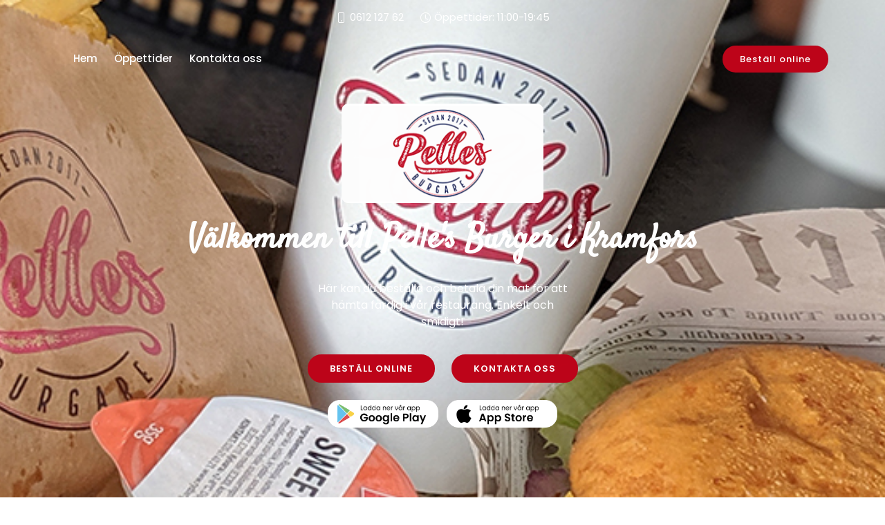

--- FILE ---
content_type: text/html; charset=utf-8
request_url: https://www.pelleskramfors.se/
body_size: 5135
content:

<!DOCTYPE html>

<html xmlns="http://www.w3.org/1999/xhtml">
<head><meta charset="utf-8" /><meta content="width=device-width, initial-scale=1.0" name="viewport" />
    <!-- Favicons -->
    

    

    <!-- Google Fonts -->
    <link href="https://fonts.googleapis.com/css?family=Poppins:300,300i,400,400i,600,600i,700,700i|Satisfy|Comic+Neue:300,300i,400,400i,700,700i" rel="stylesheet" />

    <!-- Vendor CSS Files -->
    <link href="/templates/matglad/assets/vendor/animate.css/animate.min.css" rel="stylesheet" /><link href="/templates/matglad/assets/vendor/bootstrap/css/bootstrap.min.css" rel="stylesheet" /><link href="/templates/matglad/assets/vendor/bootstrap-icons/bootstrap-icons.css" rel="stylesheet" /><link href="/templates/matglad/assets/vendor/boxicons/css/boxicons.min.css" rel="stylesheet" /><link href="/templates/matglad/assets/vendor/glightbox/css/glightbox.min.css" rel="stylesheet" /><link href="/templates/matglad/assets/vendor/swiper/swiper-bundle.min.css" rel="stylesheet" />

    <!-- Template Main CSS File -->
    <link href="/templates/matglad/assets/css/style.css" rel="stylesheet" />

    <!-- Branding CSS File -->
    <link href="/templates/branding/css.aspx" rel="stylesheet" /><link href="/assets/modal/modal.css" rel="stylesheet" /><link href="/assets/spinner.css" rel="stylesheet" />

    <!-- Custom CSS File -->
    <link href="/templates/matglad/assets/css/custom-matglad.css" rel="stylesheet" /><link href="/templates/global/image-gallery.css" rel="stylesheet" /><link href="/assets/css/global/custom.css" rel="stylesheet" />

    <style>
        .carousel-control-prev, .carousel-control-next {
            display: none;
        }
        /*@media (max-width: 400px) {
            #btn-contact, .btn-menu {
                display: none !important;
            }
        }*/

        .element-has-error {
            border: 1px solid red;
        }

        #topbar a, a:hover {
            color: #fff;
            font-style: normal;
        }

        #topbar i {
            color: #fff;
            font-style: normal;
            margin-right: 5px;
        }

        .section-bg {
            background-color: #fff !important;
        }

        .section-alternate-bg {
            background-color: var(--bg_opacity_2) !important;
        }

        .contact .info-wrap {
            background-color: white;
        }
    </style>
    <!-- =======================================================
    * Template Name: matglad - v4.9.0
    * Template URL: https://bootstrapmade.com/matglad-free-restaurant-bootstrap-theme/
    * Author: BootstrapMade.com
    * License: https://bootstrapmade.com/license/
    ======================================================== -->
<link href="/images/cdn/favicons/65/favicon-16.png" rel="icon" sizes="16x16" type="image/png" /><link href="/images/cdn/favicons/65/favicon-32.png" rel="icon" sizes="32x32" type="image/png" /><link href="/images/cdn/favicons/65/favicon-48.png" rel="icon" sizes="48x48" type="image/png" /><link href="/images/cdn/favicons/65/favicon-180.png" rel="icon" sizes="180x180" type="image/png" /><link href="/images/cdn/favicons/65/favicon-192.png" rel="icon" sizes="192x192" type="image/png" /><link href="/images/cdn/favicons/65/favicon-256.png" rel="icon" sizes="256x256" type="image/png" /><link href="/images/cdn/favicons/65/favicon-512.png" rel="icon" sizes="512x512" type="image/png" /><meta name="description" content="Beställ god och vällagad mat online hos Pelles Burgare Kramfors (Kramfors). Se vår meny, ta del av unika erbjudanden och njut av rätter för alla smaker." /><title>
	Pelles Burgare Kramfors - se meny | beställ online
</title></head>
<body>
    <form method="post" action="default-matglad.aspx" id="form1">
<div class="aspNetHidden">
<input type="hidden" name="__VIEWSTATE" id="__VIEWSTATE" value="CQwv1KmgvjiEfesbWbly93syXiK1z+TyvF3/ioh5yGP2X4kG1OZCWS+UmbIilKQGJEg1U6YH47ixWupE9qDu3AQXZGFToiJuSXXxRd1uMqQSkQm0JejKTAtDbDbzJ1IfuhIplOOpkTVR0m6VWvvDlpPxJKdloLptzsK2PNZBCr/HNQlhmMwciMauLWta32abESXZNAwHXOHxV0D5eRwyMcTL6SfoWzYaO2ByNmuK7RgosjISpg5qTJis+Dzljw/lvh9zaYsVD0q1Hd9YQBaIVYJljWbM9CqFFkMihpJcbEwh4OOOmCm2UABQo/0zzy190mazRihNie34t1MxMEMy/meydVVL2xS76C5X7MMAnDUDGy1MP9LbFbCXk/+klxqiwKbL/E5GjNS8z4hzoBHa9yg1kROLm1N0Bq/zLzIPYQMuRoxM03JDLp49dtd32DeSryJrbYR0hA2ab25ZSybqDc115dQGkM4UgaP5V/SR8POBVGeN6O9pp7cQxlgsmZ3eb6dlD/5fQwi6YWjjAC5pclxKuaHUwKZEXIJ7inB0xsXWfd3ks8EJyB/rQApE6eqxiGN/LhtLei2E941sGNAzhKp1BRAg3alcn28w6JTGWnaNOssxwak4FxxKR4KtY2q+GyVUyNOXajHmtM5R7w9OBCkyzdp2uA6gDI7HZH+Mjz5bVnxRrZ0jzeiHoQLCWQt8EMfCEgAM58/3tEz4hc8u6UFntpyct00X0PosDToFhHf+W7hbKQlExv6C15XtU+8lojHl0bsTxyl0VZcgTI8KBJpnW5JQRJYkrhDDy0JUjEZVcnwyr7tlx+irGAdIhOGC5kS9aeh8r+LlBVhHBZJfaYpQPkwUKqOx4ef7xFMrRHl8qQ5T0QnLZUM6iK5PuSSkETpfkc1B4nQ/MEM1j0dMDVspMK8aIFNAAOJho/[base64]//aj0ll6dNiPAX86gpmYKgDAQlvTYkZ4=" />
</div>

<div class="aspNetHidden">

	<input type="hidden" name="__VIEWSTATEGENERATOR" id="__VIEWSTATEGENERATOR" value="95D3F830" />
</div>

        <!-- ======= Top Bar ======= -->
        <section id="topbar" class="d-flex align-items-center fixed-top topbar-transparent">
            <div class="container-fluid container-xl d-flex align-items-center justify-content-center">
                <i class="bi bi-phone d-flex align-items-center"></i>
                <a href="tel:061212762">
                    0612 127 62
                </a>
                <i class="bi bi-clock ms-4 d-flex align-items-center"></i>
                <a class="scrollto" href="#opening-hours">
                    Öppettider: 11:00-19:45
                </a>
            </div>
        </section>

        <!-- ======= Header ======= -->
        <header id="header" class="fixed-top d-flex align-items-center header-transparent">
            <div class="container-fluid container-xl d-flex align-items-center justify-content-between">



                <nav id="navbar" class="navbar order-last order-lg-0">
                    <ul>
                        <li>
                            <a class="nav-link scrollto active" href="#hero">
                                Hem
                            </a>
                        </li>
                        
                        <li>
                            <a class="nav-link scrollto" href="#opening-hours">
                                Öppettider
                            </a>
                        </li>
                        
                        <li>
                            <a class="nav-link scrollto ft-contact" href="#contact">
                                Kontakta oss
                            </a>
                        </li>

                        
                        
                    </ul>
                    <i class="bi bi-list mobile-nav-toggle"></i>
                </nav>
                <!-- .navbar -->



                
                <a href="#" class="book-a-table-btn ft-click">
                    Beställ online
                </a>
                
            </div>
        </header>
        <!-- End Header -->

        <!-- ======= Hero Section ======= -->
        <section id="hero" style="background-image: url('/images/cdn/banner_65.png');">
            <div class="carousel-container">
                <div class="carousel-content">
                    <div class="animate__animated animate__fadeInDown">
                        <div class="logo me-auto">
                            <a href="/"><img src="/images/cdn/logo_65.png"  class="img-fluid" style=""></a>
                        </div>
                        <h2 class="">
                            Välkommen till Pelle's Burger i Kramfors
                        </h2>
                        <span class="welcome-text">
                            <p>H&auml;r kan du best&auml;lla och betala din mat f&ouml;r att h&auml;mta f&auml;rdig i v&aring;r restaurang. Enkelt och smidigt!</p>
                            
                        </span>
                    </div>
                    <div>

                        
                        <a href="#" class="btn-menu animate__animated animate__fadeInUp ft-click">
                            BESTÄLL ONLINE
                        </a>
                        

                        <a href="#contact" id="btn-contact" class="btn-menu animate__animated animate__fadeInUp scrollto">
                            KONTAKTA OSS
                        </a>

                    </div>
                    <div class="lApps">
                        <div class="apps-container"><a href="https://play.google.com/store/apps/details?id=se.foodtoday.pellespizza" target="_blank"><div class="app-item"><img src="/assets/img/g_play_btn.png" class="store-btn google-play" /></div></a><a href="https://apps.apple.com/se/app/pelles-burger-kramfors/id1516437345" target="_blank"><div class="app-item"><img src="/assets/img/app_btn.png" class="store-btn app-store" /></div></a></div>
                    </div>

                </div>
            </div>
        </section>
        <!-- End Hero -->

        <main id="main">

            <!-- ======= About Section ======= -->
            <section id="about" class="about" style="display: none;">
                <div class="container-fluid">

                    <div class="row">
                        <div class="col-lg-3"></div>
                        

                        <div class="col-lg-6 d-flex flex-column justify-content-center align-items-stretch">

                            <div class="content">
                                <h3>
                                    Restaurang i <strong>Östersund</strong>
                                </h3>
                                <p>
                                </p>
                                <p class="fst-italic">
                                    Pelles Burgare Kramforsär en restaurang i Kramfors. Du är välkommen in till vår restaurang eller beställa din mat här på vår hemsida. Vi har en meny med god mat och dryck. Bland annat:
                                </p>
                                <ul>
                                    <li>
                                        <i class="bx bx-check-double"></i>Pizza
                                    </li>
                                    <li>
                                        <i class="bx bx-check-double"></i>Pasta
                                    </li>
                                    <li>
                                        <i class="bx bx-check-double"></i>Sallad
                                    </li>
                                    <li>
                                        <i class="bx bx-check-double"></i>A la carte
                                    </li>
                                    <li>
                                        <i class="bx bx-check-double"></i>Och mycket mer!
                                    </li>
                                </ul>
                                <p>
                                    Genom att beställa din mat i förtid på vår hemsida hjälper du oss att frigöra tid att lägga på dig som gäst.
                                </p>
                            </div>

                        </div>

                        <div class="col-lg-3"></div>
                    </div>

                </div>
            </section>
            <!-- End About Section -->

            <!-- ======= Gallery Section ======= -->
            
            <!-- End Gallery Section -->

            

            

            <!-- ======= Extra pages Section ======= -->
            


            <!-- ======= Opening hours Section ======= -->
            <section id="opening-hours" class="about alternate-background">
                <div class="container">

                    <div class="section-title">
                        <h2>
                            <span>
                                Öppettider
                            </span>
                        </h2>
                    </div>
                    <div class="row justify-content-around"><div class="col-lg-6 col-12 mt-2"><h2 style="text-align:center;" class="">&nbsp;Avhämtning & äta på plats</h2><div class='row'><div class='col-12 text-center'><div style='margin-bottom: 10px;' class='row'>   <div class='col-12 text-center'>Måndag - Söndag</div>   <div class='col-12 text-center'>11:00 - 19:45</div></div></div></div></div></div>
                </div>
            </section>

            <!-- ======= Contact Section ======= -->
            <section id="contact" class="contact alternate-background">
                <div class="container">

                    <div class="section-title">
                        <h2>
                            <span>
                                Kontakta oss
                            </span>
                        </h2>
                    </div>

                    <div id="map" class="map" style="width: 100%; height: 350px;">

                        <iframe src="https://www.google.com/maps/embed/v1/place?key=AIzaSyDYAQJD4hbvqNNdtTwgR5VnX-gwFTLaQh8&q=62.9318792,17.7740318" style="width: 100%; height: 100%;"></iframe>

                    </div>
                </div>
                <div class="container mt-5">

                    <div class="info-wrap">
                        <div class="row">
                            <div class="col-lg-3 col-md-6 info">
                                <i class="bi bi-geo-alt"></i>
                                <h4>
                                    Adress:
                                </h4>
                                <p>
                                    Pelles Burgare Kramfors
                                    <br />
                                    Turkanmahmod Restaurang i Kramfors AB
                                    <br />
                                    (559433-1240)
                  <br />
                                    Vinkelgatan 1
                                    <br />
                                    87235&nbsp;Kramfors
                                </p>
                            </div>

                            <div class="col-lg-3 col-md-6 info mt-4 mt-lg-0">
                                <i class="bi bi-clock"></i>
                                <h4>
                                    Öppettider idag:
                                </h4>
                                <p>11:00-19:45</p>
                            </div>

                            
                                <div class="col-lg-3 col-md-6 info mt-4 mt-lg-0">
                                    <i class="bi bi-envelope"></i>
                                    <h4>
                                        E-post:
                                    </h4>
                                    <p><a href="/cdn-cgi/l/email-protection#afdbdaddc4cec1f0989aefc3c6d9ca81dcca"><span class="__cf_email__" data-cfemail="611514130a000f3e5654210d0817044f1204">[email&#160;protected]</span></a></p>
                                </div>
                            

                            <div class="col-lg-3 col-md-6 info mt-4 mt-lg-0">
                                <i class="bi bi-phone"></i>
                                <h4>
                                    Telefon:
                                </h4>
                                <p>0612 127 62</p>
                            </div>
                        </div>
                    </div>
                    
                </div>
            </section>
            <!-- End Contact Section -->

        </main>
        <!-- End #main -->

        <!-- ======= Footer ======= -->
        <footer id="footer">
            <div class="container">
                <h3>Pelles Burgare Kramfors</h3>
                <p>
                    God mat, dryck och tillbehör - Kramfors.
                </p>
                <div class="social-links mt-3">
                    

                    
                    <a href="https://www.facebook.com/pellespizza.se/"><i class="bx bxl-facebook"></i></a>
                    
                </div>
                <div class="copyright">
                    &copy; Copyright <strong><span>Pelles Burgare Kramfors</span></strong> | All Rights Reserved | <a href="kopvillkor.aspx" target="_blank">Köpvillkor</a>
                </div>
                <div class="credits">
                    <a href=https://www.foodtoday.se/>Beställningar online för restauranger</a> - Food today
                </div>
            </div>
        </footer>
        <!-- End Footer -->

        <a href="#" class="back-to-top d-flex align-items-center justify-content-center"><i class="bi bi-arrow-up-short"></i></a>
        <script data-cfasync="false" src="/cdn-cgi/scripts/5c5dd728/cloudflare-static/email-decode.min.js"></script><script>
            var appUrl = '/app';
        </script>
        <!-- Vendor JS Files -->
        <script src="/templates/matglad/assets/vendor/bootstrap/js/bootstrap.bundle.min.js"></script>
        <script src="/templates/matglad/assets/vendor/glightbox/js/glightbox.min.js"></script>
        <script src="/templates/matglad/assets/vendor/isotope-layout/isotope.pkgd.min.js"></script>
        <script src="/templates/matglad/assets/vendor/swiper/swiper-bundle.min.js"></script>
        <script src="/templates/matglad/assets/vendor/php-email-form/validate.js"></script>
        <!-- Template Main JS File -->
        <script src="/templates/matglad/assets/js/main.js"></script>
        <script src="/templates/branding/branding.js"></script>
        <script src="/assets/modal/modal.js"></script>
        <script src="/assets/ftValidate.js"></script>

        <script src="/scripts/jquery-3.6.3.min.js"></script>

        
        <script>
            var customerID = 65;
        </script>

        <link href="/templates/global/table-reservation.css" rel="stylesheet" />
        <script src="/templates/global/table-reservation.js"></script>
        
        </form>
<script defer src="https://static.cloudflareinsights.com/beacon.min.js/vcd15cbe7772f49c399c6a5babf22c1241717689176015" integrity="sha512-ZpsOmlRQV6y907TI0dKBHq9Md29nnaEIPlkf84rnaERnq6zvWvPUqr2ft8M1aS28oN72PdrCzSjY4U6VaAw1EQ==" data-cf-beacon='{"version":"2024.11.0","token":"fa6688da9d8b452495872ea87f8ddf4a","r":1,"server_timing":{"name":{"cfCacheStatus":true,"cfEdge":true,"cfExtPri":true,"cfL4":true,"cfOrigin":true,"cfSpeedBrain":true},"location_startswith":null}}' crossorigin="anonymous"></script>
</body>
</html>


--- FILE ---
content_type: text/css; charset=utf-8
request_url: https://www.pelleskramfors.se/templates/branding/css.aspx
body_size: -127
content:

:root {
    --header_text: #ffffff;
    --bg_light: #9e0010;
    --bg_dark: #bd0419;
    --bg_fp_msg: #9e0010;
    --body_text: #ffffff;
    --bg_opacity_2: rgba(189, 4, 25, 0.2);;
    --bg_light_rgb: 189, 4, 25;
    --bg_custom_opacity: rgba(0, 0, 0, 0.81);
}


--- FILE ---
content_type: text/css
request_url: https://www.pelleskramfors.se/assets/modal/modal.css
body_size: 115
content:

.modal-control-container {
    display: none;
    position: fixed;
    z-index: 2000;
    padding-top: 5vh;
    left: 0;
    top: 0;
    width: 100%;
    height: 100%;
    overflow: auto;
    text-align:center;
    background-color: rgb(0,0,0); /* Fallback color */
    background-color: rgba(0,0,0,0.4); /* Black w/ opacity */
}

.modal-control-content {
    background-color: none;
    margin: auto;
    padding: 0px;
    border: none;
    display: inline-block;
    position: relative;
}

.modal-control-close {
    color: #aaaaaa;
    float: right;
    font-size: 28px;
    font-weight: bold;
    position: absolute;
    /*top: -28px;*/
    right: -28px;
}

.modal-control-close:hover,
.modal-control-close:focus {
    color: #fff;
    text-decoration: none;
    cursor: pointer;
}

.modal-control-success {
    color: #fff;
    font-size: 28px;
    font-weight: bold;
    background-color: lightgreen;
    border-radius: 0.375rem;
    display: flex;
    justify-content: center;
    align-items: center;
    height: 100px;
    width: 100%;
}

.modal-control-error {
    color: #fff;
    font-size: 28px;
    font-weight: bold;
    background-color: lightcoral;
    border-radius: 0.375rem;
    display: flex;
    justify-content: center;
    align-items: center;
    height: 100px;
    width: 100%;
}

--- FILE ---
content_type: text/css
request_url: https://www.pelleskramfors.se/assets/spinner.css
body_size: -16
content:

.ft-iframe-spinner {
    font-size: 4rem;
    border: .4em solid #fff;
    border-top-color: rgba(255,255,255,.5);
    border-radius: 50%;
    width: 8em;
    height: 8em;
    animation: ft-spinner 1s linear infinite;
    margin: 0 auto;
    text-align:center;
    box-sizing: border-box;
    display: inline-block;
}

.ft-spinner {
    font-size: 0.5rem;
    border: .4em solid #fff;
    border-top-color: rgba(255,255,255,.5);
    border-radius: 50%;
    width: 2em;
    height: 2em;
    animation: ft-spinner 1s linear infinite;
    /*margin: 0 auto;*/
    margin-left: 0.5em;
    margin-right: 0.5em;
    box-sizing: border-box;
    display: inline-block;
}

@keyframes ft-spinner {
    0% {
        transform: rotate(0deg);
    }

    100% {
        transform: rotate(360deg);
    }
}


--- FILE ---
content_type: text/css
request_url: https://www.pelleskramfors.se/templates/matglad/assets/css/custom-matglad.css
body_size: 585
content:
#hero .carousel-item::before {
    background-color: var(--bg_custom_opacity) !important;
}

#hero {
    height: unset !important;
    min-height: 100vh !important;
    background-repeat:no-repeat!important;
    background-size:cover!important;
    background-position:center!important;
}

#hero .carousel-container {
    display: flex;
    justify-content: center;
    align-items: flex-start;
    padding-top: 150px!important;
    position:unset!important;
}

input.form-control, select.form-control {
    height: 50px;
}

.col-lg-3 {
    width:auto;
    margin-right:auto;
}

@media (max-width: 1260px) {
    .col-lg-3 {
        width: 50%;
        margin-bottom: 30px;
        margin-right: auto;
    }
}

@media (max-width: 920px) {
    .col-lg-3 {
        width: 100%;
        margin-bottom: 30px;
    }
}

#opening-hours, .container, .row, .col-lg-6.col-12 {
    margin-bottom: 10px;
}

#header {
    padding-right: 25px;
    padding-left: 25px;
}

.welcome-text * {
    color: white !important;
    background: none !important;
}

.welcome-text h2 {
    font-size: 36px !important;
    line-height: 42px !important;
}

/*Logo*/
@media (max-width: 991px) {
    .logo img {
        max-width: 200px;
        max-height: 20vh;
    }

    .logo {
        margin-bottom: 20px;
    }
}

@media (min-width: 992px) {
    .logo img {
        max-width: 300px;
        max-height: 20vh;
    }

    .logo {
        margin-bottom: 25px;
    }
}

/* FRONT PAGE MESSAGE */

.card.fp-message * {
    margin: 0px;
}

.card.fp-message {
    border: none !important;
    background-color: var(--bg_fp_msg) !important;
    max-width: calc(100% - 20px);
    margin-left: auto;
    margin-right: auto;
    margin-bottom: 10px !important;
    opacity: 0.7;
}

@media (min-width: 1080px) {
    .card.fp-message {
        max-width: calc(60% - 20px);
        margin-left: auto;
        margin-right: auto;
    }
}

#hero .btn-menu, #hero .btn-book {
    margin: 5px 10px !important;
    background-color: var(--bg_dark);
}

    #hero .btn-menu:hover {
        background-color: var(--bg_light);
    }

/* Mobile top overflow fixes */

@media (max-width: 590px) {
    #btn-contact {
        display: none!important;
    }
}

@media (max-height: 750px) and (max-width: 425px) {

    .carousel-content {
        margin-bottom:50px;
    }
}

/* Opening hours layout */

@media (min-width: 992px) {
    .col-lg-6 {
        width: auto !important;
    }
}

--- FILE ---
content_type: text/css
request_url: https://www.pelleskramfors.se/templates/global/image-gallery.css
body_size: -147
content:
.img-gallery-list {
    margin:0px auto;
    list-style:none;
    padding:0;
    columns:4 350px;
    gap:20px;
}

.img-gallery-item {
    width:100%;
    margin-bottom:20px;
}

.img-gallery-img {
    height: 100%;
    width: 100%;
    object-fit: contain;
    vertical-align: middle;
    opacity: 0.8;
    transition: 0.3s;
}

.img-gallery-img:hover {
    opacity:1;
}

--- FILE ---
content_type: text/css
request_url: https://www.pelleskramfors.se/assets/css/global/custom.css
body_size: 587
content:
@import url('https://fonts.googleapis.com/css2?family=Nunito+Sans:ital,opsz,wght@0,6..12,200..1000;1,6..12,200..1000&family=Open+Sans:ital,wght@0,300..800;1,300..800&family=Poppins:ital,wght@0,100;0,200;0,300;0,400;0,500;0,600;0,700;0,800;0,900;1,100;1,200;1,300;1,400;1,500;1,600;1,700;1,800;1,900&display=swap');


#frontMessageContainer {
    width: fit-content;
    padding: 15px 8px;
    margin-bottom:20px!important;
}


.modal-control-success {
    width:unset!important;
    height:unset!important;
    padding:15px!important;
    position:relative!important;
    top:calc(50vh - 15px)!important;
    background-color:var(--bg_dark)!important;
    font-size:inherit!important;
}

.social-icon {
    width: 100%;
    background-color: white;
    border-radius: 50%;
    padding: 5px;
    position: relative;
    top: -8px;
    left: 0px;
}

#ShowContactForm {
    padding: 15px 0px;
}



/* App store items */

/*.lApps {
    justify-content: center;
    display: flex;
}*/

.apps-container {
    display: flex;
    flex-flow: row nowrap;
    width: 100%;
    display: flex;
    justify-content: center;
    z-index: 10;
}

.store-btn {
    width: 160px;
    margin: 20px 6px;
}

@media (max-width:520px) {
    .apps-container {
        margin-top:20px;
        flex-flow: column;
        align-items: center;
    }

    .store-btn {
        margin: 6px 6px;
    }
}

/*.store-icon {
    height:25px;
    margin-right:15px;
}

.app-desc {
    font-family:Poppins;
    text-align:left;*/
    /*display: flex;
    flex-direction: column;*/
    /*margin-bottom: 10px;
}

.app-item-label {
    position:relative;
    top:0px;
    font-size:8px!important;
    margin-bottom:unset!important;
}

.app-item-title {
    position:relative;
    top:12px;
    left:-75px;
    font-size: 14px;
    font-weight: 600;
}

.app-item {
    display: flex;
    align-items: center;
    padding: 0px 12px;
    color: #000;
    background-color: #fff;
    border-radius: 25px;
    margin: 25px 5px 10px 5px;
    line-height: 24px!important;
}

.app-item:hover {*/
    /*background-color: var(--bg_dark);*/
    /*opacity: 0.7;
    cursor: pointer;
    font-size:inherit;
}*/



--- FILE ---
content_type: text/css
request_url: https://www.pelleskramfors.se/templates/global/table-reservation.css
body_size: 35
content:

ddlContactSubject {
    font-size: .86rem;
}

.ui-datepicker {
    border-radius: 20px !important;
    width: 320px !important;
    background: white !important;
    padding: 20px;
    box-shadow: rgba(0,0,0,0.1) 0px 0px 10px;
}

.bt-notification {
    color: red;
    font-size: .75rem;
    padding: 10px;
    margin: unset;
}

.loader {
    margin-top: 15px;
    border: 5px solid #f3f3f3;
    border-top: 5px solid #979797;
    border-radius: 50%;
    width: 30px;
    height: 30px;
    animation: spin 2s linear infinite;
}

@keyframes spin {
    0% {
        transform: rotate(0deg);
    }

    100% {
        transform: rotate(360deg);
    }
}

.element-has-error {
    border: 1px solid red;
}

--- FILE ---
content_type: application/javascript
request_url: https://www.pelleskramfors.se/templates/global/table-reservation.js
body_size: 713
content:

$( window ).on( "load", function() {
    $(".fg-book-table").hide();

    $('.bt-notification').hide();
    $('.loader').hide();

    $('#ddlContactSubject').on('change', function () {
        if ($('#ddlContactSubject').val() == '1') {
            $(".fg-book-table").show();
        }
        else {
            $(".fg-book-table").hide();
        }
    });

    $("#bt-date").on('change', function () {
        fillBookingTimes();
    });

    // Trigger click on active link to adjust scroll positioning
    // document.querySelector('.anchor-link.active').click();
});

function populateSeats() {
    $('.bt-seats-select')[0].innerHTML = "";

    for (var i = 1; i < 21; i++) {
        $('.bt-seats-select').append("<option>" + i + "</option>")
    }
}

function showHideTimeSelect(bool) {
    if (bool == false) {
        $(".bt-time-label").hide();
        $(".bt-time-select").hide();

        $(".bt-seats-label").hide();
        $(".bt-seats-select").hide();
    }
    else {
        $(".bt-time-label").show();
        $(".bt-time-select").show();

        $(".bt-seats-label").show();
        $(".bt-seats-select").show();
    }
}

function fillBookingTimes() {
    let data = {
        action: 'getDayHours',
        date: $("#bt-date").val(),
        customerID: customerID
    }

    $.ajax({
        type: "POST",
        url: "data/openingHours.ashx",
        data: data,
        success: function (result) {
            if (result.Status) {
                $('.bt-notification').hide();
                showHideTimeSelect(false);

                $('.loader').show();

                $(".bt-time-select")[0].innerHTML = "";

                var data = JSON.parse(result.Message);
                var openFrom = data[0].TimeFrom;
                var openTo = data[0].TimeTo;

                //var hour = openFrom.substring(0, 2);
                //var min = openFrom.substring(2, 4);

                var sTime = parseInt(openFrom);
                var eTime = parseInt(openTo) - 185; // Set last possible booking to 2h before closing hour

                var start = sTime;
                var step;

                for (var i = start; i < eTime; i += step) {

                    console.log(sTime);

                    var hour;
                    var min;

                    if (sTime.toString().length > 3) {
                        hour = sTime.toString().substring(0, 2);
                        min = sTime.toString().substring(2, 4);
                    }
                    else {
                        hour = sTime.toString().substring(0, 1);
                        min = sTime.toString().substring(1, 3);
                    }

                    $('.bt-time-select').append("<option>" + hour + ":" + min + "</option>")

                    if (min == '45') {
                        step = 55;
                        sTime = sTime + step;
                    }
                    else {
                        step = 15
                        sTime = sTime + step;
                    }
                }
                $('.loader').hide();
                showHideTimeSelect(true);
                populateSeats();
            }
            else {
                $('.loader').hide();
                showHideTimeSelect(false);
                $('.bt-notification').show();
                $('.bt-notification')[0].innerHTML = result.Message;
            }
        },
        error: function (result) {
            console.log('error');
        }
    });
}

--- FILE ---
content_type: application/javascript
request_url: https://www.pelleskramfors.se/assets/modal/modal.js
body_size: 579
content:

var ftModal = ftModal || {};
(function () {

    this.open = function (customSettings) {

        // Merge default and custom settings
        let mergedSettings = {
            ...ftModal.defaultSettings,
            ...customSettings
        };

        // Create and open modal
        ftModal.loadCss(); // Css
        let modal = ftModal.createHtml(mergedSettings); // Html
        modal.style.display = "block";
    }

    this.defaultSettings = {
        height: '90vh',
        width: '700px',
        closeOnClickOutside: true
    }

    this.close = function () {
        document.querySelectorAll('.modal-control-container').forEach(e => e.remove());
        document.querySelector("body,html").style.overflowY = "";
        document.querySelector("body,html").style.height = "";
    }

    this.dontPropagate = function (event) {
        event.stopPropagation()
    }

    this.loadCss = function () {
        // Load css file if not already loaded
        let css = document.styleSheets;
        for (let i = 0, max = css.length; i < max; i++) {
            if (css[i].href == "modal.css")
                return;
        }
        let link = document.createElement("link");
        link.rel = "stylesheet";
        link.href = "/assets/modal/modal.css";
        document.getElementsByTagName("head")[0].appendChild(link);
    }

    this.createHtml = function (settings) {

        // Container
        let modalContainer = document.createElement("div");
        modalContainer.className = 'modal-control-container';
        if (settings.closeOnClickOutside) {
            modalContainer.addEventListener('click', ftModal.close, false);
        }

        // Content
        let content = document.createElement("div");
        content.addEventListener('click', ftModal.dontPropagate, false);
        content.className = 'modal-control-content';

        // Close button (dont show if click outside is active)
        if (!settings.closeOnClickOutside) {
            let closeBtn = document.createElement("span");
            closeBtn.className = 'modal-control-close';
            closeBtn.innerHTML = '&times;';
            closeBtn.addEventListener('click', ftModal.close, false);
            content.appendChild(closeBtn);
        }

        // Iframe?
        if (settings.iframe != null) {
            let iframe = document.createElement("iframe");
            iframe.className = 'modal-iframe';
            iframe.setAttribute("src", settings.iframe.src);
            iframe.style.width = settings.width;
            iframe.style.height = settings.height;
            content.appendChild(iframe);
        }
        // Success-modal
        else if (settings.success != null) {
            let success = document.createElement("div")
            success.className = 'modal-control-success';;
            success.innerHTML = settings.success.content;
            success.style.width = settings.width;
            success.style.height = settings.height;
            content.appendChild(success);
        }
        // Error-modal
        else if (settings.error != null) {
            let error = document.createElement("div")
            error.className = 'modal-control-error';;
            error.innerHTML = settings.error.content;
            error.style.width = settings.width;
            error.style.height = settings.height;
            content.appendChild(error);
        }

        // Append all to document
        modalContainer.appendChild(content);
        document.body.appendChild(modalContainer);

        return modalContainer;
    }

}).apply(ftModal);

--- FILE ---
content_type: application/javascript
request_url: https://www.pelleskramfors.se/templates/branding/branding.js
body_size: 3041
content:
const parser = new DOMParser();

window.addEventListener('DOMContentLoaded', (event) => {

    $('#ddlContactSubject').on('change', function () {
        if ($(this).val() == '1') {
            $('.ft-send-mail')[0].innerHTML = 'Skicka bokning!';
        }
        else {
            $('.ft-send-mail')[0].innerHTML = 'Skicka meddelande!';
        }
    });

    // Alternate color on sections
    alternateSectionBackgroundColor();

    // Check if back to webpage div exists.
    if (document.querySelector("#BackToWebpage") == null) {
        var node = parser.parseFromString('<div id="BackToWebpage" style="visibility:hidden;display:block;Font-family:Open Sans, Sans-serif, Arial;Font-size:11px;width: 100%;background-color: #111;color: white;z-index:9999;text-align: center;padding-top: 6px;padding-bottom: 6px;position: fixed;left: 0;top: 0;cursor:pointer;" onclick="CloseAppView();">LÄMNA BESTÄLLNINGSLÄGE</div>', 'text/html');
        document.querySelector("body").appendChild(node.firstChild.childNodes[1].firstChild);
    }

    let vh = window.innerHeight - document.querySelector("#BackToWebpage").clientHeight;

    // Check if iframe exists otherwise crate in background.
    if (document.querySelector("#FullcreenIframe") == null) {
        var html = '<iframe id="FullcreenIframe" class="built-in-iframe" onload="ifrmLoadedFn(this)" style="display:none;position:fixed; height:' + vh + 'px;top:' + document.querySelector("#BackToWebpage").clientHeight + 'px;left:0px; right:0px; width:100%;border:none; margin:0; padding:0; overflow:hidden; z-index:999999;"></iframe>';
        var node = parser.parseFromString(html, 'text/html');
        document.querySelector("body").appendChild(node.firstChild.childNodes[1].firstChild);
    }

    const body = document.querySelector("html,body");
    body.style.webkitOverflowScrolling = 'touch !important';

    // Open reservations event
    if (document.querySelector('.ft-reservations') != null) { 
        var nodeList = document.querySelectorAll('.ft-reservations');

        for (let i = 0; i < nodeList.length; i++) {
            nodeList[i].addEventListener("click", function (e) {
                OpenReservationsView();
            });
        }
    }

    if (document.querySelector('.ft-contact') != null) { 
        var nodeList = document.querySelectorAll('.ft-contact');

        for (let i = 0; i < nodeList.length; i++) {
            nodeList[i].addEventListener("click", function (e) {
                OpenContactView();
            });
        }
    }

    // Open app event
    if (document.querySelector('.ft-click') != null) { 
        var nodeList = document.querySelectorAll('.ft-click');

        for (let i = 0; i < nodeList.length; i++) {
            nodeList[i].addEventListener("click", function (e) {

                //if (this.querySelector('.ft-spinner') == null) {    // Wait for previous click
                    //disableButton(this);
                    OpenAppView();
                //}
            });
        }
    }

    // Send mail event
    if (document.querySelector('.ft-send-mail') != null) {
        document.querySelector('.ft-send-mail').addEventListener("click", function (e) {

            if (this.querySelector('.ft-spinner') == null) {    // Wait for previous click
                disableButton(this);
                sendMail(this);
            }
        });
    }

    window.onresize = onWindowSize;
});

function onWindowSize() {

    if (document.querySelector("#BackToWebpage").style.display == 'block') {
        let vh = window.innerHeight - document.querySelector("#BackToWebpage").clientHeight;

        document.querySelector("#FullcreenIframe").style.height = vh + "px";
    }
}



function alternateSectionBackgroundColor() {

    let alternateColor = false; // Start blank
    let arrayOfSections = document.querySelectorAll('.alternate-background');

    arrayOfSections.forEach(function (section) {
        if (alternateColor) {
            section.classList.add("section-alternate-bg");
            section.classList.remove("section-bg");
            alternateColor = false;
        }
        else {
            section.classList.add("section-bg");
            section.classList.remove("section-alternate-bg");
            alternateColor = true;
        }
    });

    // background-color: var(--bg_opacity_2);

}

function ifrmLoadedFn() { 

    // Do stuff when iframe done loading here..

    // Activate disabled buttons
    enableAllDisabledButtons();
    
}

function sendMail(sendEmailButton) {

    let contactContainer = sendEmailButton.closest('.ft-mail-container');
    if (contactContainer != null) {

        var elName = contactContainer.querySelector('#contactName');
        var elFromAddress = contactContainer.querySelector('#contactAddress');
        var elPhone = contactContainer.querySelector('#contactPhone');
        var elDdlSubject = contactContainer.querySelector('#ddlContactSubject');
        var elDate = contactContainer.querySelector('#bt-date');
        var elTime = contactContainer.querySelector('#bt-time');
        var elSeats = contactContainer.querySelector('#bt-seats');
        var elMessage = contactContainer.querySelector('#contactMessage');

        // Validate

        let contactElements = contactContainer.querySelectorAll("input, select, textarea");
        [].forEach.call(contactElements, function (el) {
            el.classList.remove("element-has-error");
            el.addEventListener('focus', function() {
                el.classList.remove("element-has-error");
                enableButton(sendEmailButton);
            });
        });

        let validation = true;
        if (elName == null || elName.value == "") {
            elName.classList.add("element-has-error");
            validation = false;
        }
        if (elPhone == null || elPhone.value == "") {
            elPhone.classList.add("element-has-error");
            validation = false;
        }
        if (elDdlSubject == null || elDdlSubject.value == "") {
            elDdlSubject.classList.add("element-has-error");
            validation = false;
        }
        if (elMessage == null || elMessage.value == "") {
            elMessage.classList.add("element-has-error");
            validation = false;
        }
        if (elFromAddress == null || !ftValidate.email(elFromAddress.value)) {
            elFromAddress.classList.add("element-has-error");
            validation = false;
        }

        if (validation) {
            let body;

            // Get data

            if (elDdlSubject.value == 1) {
                body = {
                    action: 'sendEmail',
                    name: elName.value,
                    fromAddress: elFromAddress.value,
                    phone: elPhone.value,
                    subject: elDdlSubject.value,
                    date: elDate.value,
                    time: elTime.value,
                    seats: elSeats.value,
                    message: elMessage.value
                }
            }
            else {
                body = {
                    action: 'sendEmail',
                    name: elName.value,
                    phone: elPhone.value,
                    subject: elDdlSubject.value,
                    message: elMessage.value,
                    fromAddress: elFromAddress.value
                }
            }

            // Post
            ftAjax(body, '/data/contact.ashx', sendEmailButton);
        }
        else {
            enableButton(sendEmailButton);
            alert('Du måste fylla i alla fält!');
        }
    }
    else {
        enableButton(sendEmailButton);
        // Deal with no mail-container
    }
}

 

function ftAjax(body, url, sendEmailButton) {

    // POST request using fetch with error handling
    const element = document.querySelector('#post-request-error-handling .article-id');
    const requestOptions = {
        method: 'POST',
        headers: { 'Content-Type': 'application/json' },
        body: JSON.stringify(body)
    };
    fetch(url, requestOptions)
        .then(async response => {
            const isJson = response.headers.get('content-type')?.includes('application/json');
            const data = isJson && await response.json();

            // check for error response
            if (!response.ok) {
                // get error message from body or default to response status
                const error = (data && data.message) || response.status;
                enableButton(sendEmailButton);
                return Promise.reject(error);
            }

            // All well, proceed with
            //console.log('Email sent');
            clearContactFields();
            enableButton(sendEmailButton);

            ftModal.open({
                height: '50px',
                width: '400px',
                success: {
                    content: 'Epost skickat!'
                }
            })
        })
        .catch(error => {
            enableButton(sendEmailButton);
            ftModal.open({
                height: '50px',
                width: '400px',
                error: {
                    content: 'Något gick fel..'
                }
            })
            console.error('There was an error!', error);
        });

}

function clearContactFields() {
    let containers = document.getElementsByClassName('ft-mail-container');
    for (i = 0; i < containers.length; ++i) {

        inputs = containers[i].getElementsByTagName('input');
        for (j = 0; j < inputs.length; ++j) {
            if (inputs[j].type == "text" || inputs[j].type == "email") {
                inputs[j].value = '';
            }
            else {
                inputs[j].value = '';
            }
        }

        textareas = containers[i].getElementsByTagName('textarea');
        for (j = 0; j < textareas.length; ++j) {
            textareas[j].value = '';  
        }
    }

    $('#bt-time')[0].innerHTML = '';
    $('#bt-seats')[0].innerHTML = '';
}

function OpenReservationsView() {
    /*clearContactFields();*/
    $('#ddlContactSubject').val('1');
    $('.fg-book-table').show();
    $('.ft-send-mail')[0].innerHTML = 'Skicka bokning!';
}

function OpenContactView() {
    clearContactFields();
    $('#ddlContactSubject').val('2');
    $('.fg-book-table').hide();
    $('.ft-send-mail')[0].innerHTML = 'Skicka meddelande!';
}

function OpenAppView() {
    // Check to see if we should use popup or mobile design.
    if (window.innerWidth < 768) {
        //window.scrollTo(0, 0);

        document.querySelector("body,html").style.overflowY = "hidden";
        document.querySelector("body,html").style.height = "100vh";
        document.querySelector("body,html").style.padding = "0 !Important";
        document.querySelector("body,html").style.margin = "0 !Important";

        document.querySelector("#FullcreenIframe").style.display = '';

        document.querySelector('#FullcreenIframe').src = appUrl + '?BuiltIn=True&BuiltInType=App';

        document.querySelector("#BackToWebpage").style.visibility = '';

    } else {
        document.querySelector("body,html").style.overflowY = "hidden";
        document.querySelector("body,html").style.height = "100vh";
        //jQuery.fancybox.open({
        //    src: UrlToUse + '?BuiltIn=True&BuiltInType=Fancybox',
        //    type: 'iframe',
        //    iframe: {
        //        css: {
        //            height: '90vh',
        //            width: '700px'
        //        }
        //    }
        //});


        ftModal.open({
            height: '90vh',
            width: '700px',
            iframe: {
                src: appUrl + '?BuiltIn=True&BuiltInType=modal'
            }
        })
    }
}

function CloseAppView() {
    document.querySelector("#FullcreenIframe").style.display = 'none';
    document.querySelector("#BackToWebpage").style.visibility = 'hidden';
    document.querySelector("body,html").style.overflowY = "";
    document.querySelector("body,html").style.height = "";
    document.querySelector("body,html").style.padding = "";
    document.querySelector("body,html").style.margin = "";

    enableAllDisabledButtons();
}

function disableAllButtons() {

    let buttons = document.querySelector(".btn");
    buttons.forEach((userItem) => {
        disableButton(this);
    });
}

function enableAllButtons() {
    let buttons = document.querySelectorAll(".btn");
    buttons.forEach(() => {
        enableButton(this)
    });
}

function enableAllDisabledButtons() {
    let spinnersList = document.querySelectorAll('.ft-spinner');
    let spinnersArray = [...spinnersList]; // converts NodeList to Array
    spinnersArray.forEach(spinner => {
        let btn = spinner.parentElement;
        enableButton(btn);
    });
}

function disableButton(btn) {
    btn.setAttribute("disabled", "disabled");
    let loadingSpan = "<span class='ft-spinner'></span";

    let currentHtml = btn.innerHTML;
    btn.innerHTML = currentHtml + loadingSpan;
}

function enableButton(btn) {
    btn.removeAttribute("disabled");
    btn.querySelector(".ft-spinner").remove();
}

--- FILE ---
content_type: application/javascript
request_url: https://www.pelleskramfors.se/assets/ftValidate.js
body_size: 130
content:


var ftValidate = ftValidate || {};
(function () {

    this.phoneOrEmail = function (obj) {
        return ftValidate.email(obj) || ftValidate.phone(obj);
    },

    this.phone = function (phone) {
        var regex = /^[\+]?[(]?[0-9]{3}[)]?[-\s\.]?[0-9]{3}[-\s\.]?[0-9]{4,6}$/im;
        return regex.test(phone);
    },

    this.email = function (email) {

        email = email.trim();

        if (email.length > 0) {
            var regex = /^([a-zA-Z0-9_.+-])+\@(([a-zA-Z0-9-])+\.)+([a-zA-Z0-9]{2,4})+$/;
            return regex.test(email);
        }
        else
            return false;
    },

    this.byClass = function () {

        // ftvalidate-allow-only-number 
        $(document)
            .off('keyup', '.ftvalidate-allow-only-number')
            .on('keyup', '.ftvalidate-allow-only-number', function (e) {

                if (/\D/g.test(this.value)) {
                    // Filter non-digits from input value.
                    this.value = this.value.replace(/\D/g, '');
                }
            });
    }

}).apply(ftValidate);

